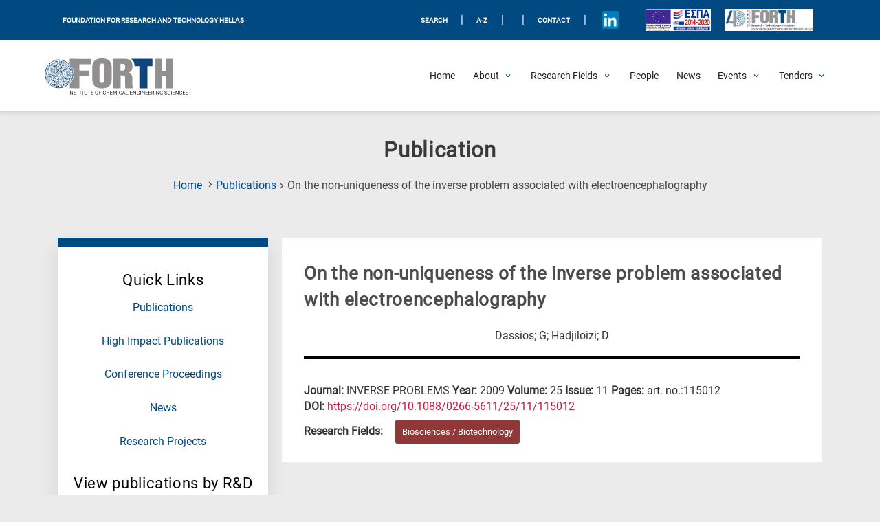

--- FILE ---
content_type: application/javascript
request_url: https://www.iceht.forth.gr/wp-content/themes/astra-child/js/main.js?ver=1768979456
body_size: 13443
content:
function classToggleSelf(path, cl) {
    var els = document.querySelectorAll(path);
    els.forEach( (el) => {
        el.onclick = function() {
            el.classList.toggle(cl);
        }
    });
}

function classToggleOther(elAction, elReaction, cl) {
    var x = document.querySelector(elAction);
    var y = document.querySelector(elReaction);
    x.onclick = function() {
        y.classList.toggle(cl);
        console.log('clicked')

    };
}

function classAddOther(elAction, elReaction, cl) {
    var x = document.querySelector(elAction);
    var y = document.querySelector(elReaction);
    x.onclick = function() {
        y.classList.add(cl);
        console.log('clicked')

    };
}

function isMobile() {
    return /Android|webOS|iPhone|iPad|iPod|BlackBerry|IEMobile|Opera Mini/i.test(navigator.userAgent);
}


function focusEl(el) {
  if(el) {
    setTimeout(function() {
      el.focus();
    }, 100)
  }
}



// classToggleSelf('li.menu-item-has-children', 'open');
// classToggleOther('.mobile-navigation .close', 'body', 'is-active');
// classToggleOther('.hamburger','body','is-active');


document.querySelector('.hamburger').onclick = function() {
    document.querySelector('body').classList.add('is-active');
    focusEl(document.querySelector(".button-close"))
};

document.querySelector('.site-content').onclick = function() {

  if(document.querySelector('body').classList.contains('is-active')) {
    document.querySelector('body').classList.remove('is-active');
    document.querySelector(".hamburger").focus();
  }
   
};

document.querySelector('.button-close').onclick = function() {
    document.querySelector('body').classList.remove('is-active');
    document.querySelector(".hamburger").focus();
};

document.querySelector('.hidden-close').onfocus = function() {
    document.querySelector(".button-close").focus();
};


let openArrowSrc = '[data-uri]'
let backArrowSrc = '[data-uri]'
 

document.querySelectorAll('.mobile-navigation .menu li > a').forEach(function(anchor) {
    if(anchor.textContent.length > 20) {
        anchor.textContent = `${anchor.textContent.slice(0,20)}...`
    }
})

document.querySelectorAll('.mobile-navigation .menu .menu-item-has-children').forEach(function(li) {

  li.setAttribute('aria-haspopup', true)
  li.setAttribute('aria-expanded', false)

  const directAnchor = li.querySelector('a')
  const subMenu = li.querySelector('.sub-menu')
  subMenu.setAttribute('role', 'menu');
  subMenu.setAttribute('aria-label', directAnchor.textContent)

  const openBtn = document.createElement('button')
  openBtn.className = 'open-submenu flexible'
  openBtn.setAttribute('aria-label', 'Open Submenu')

  // const openIcon = document.createElement('i')
  // openIcon.className = 'fas fa-caret-right'

  const openIcon = document.createElement('img')
  openIcon.src = openArrowSrc

  const backBtn = document.createElement('button')
  backBtn.className = 'close-submenu flexible'
  backBtn.setAttribute('aria-label', 'Return')	

  // const backIcon = document.createElement('i')
  // backIcon.className = 'fas fa-caret-left'

  const backIcon = document.createElement('img')
  backIcon.src = backArrowSrc

  const backBtnText = document.createElement('span')
  backBtnText.textContent = li.parentElement.classList.contains('sub-menu')  ? `${li.parentElement.querySelector('.sub-menu-back-li > span').textContent}` : '';

  const backText = document.createElement('span')
  backText.textContent = directAnchor.textContent  

  const backLi = document.createElement('li')
  backLi.className = 'sub-menu-back-li'

  const hiddenLi = document.createElement('li')
  hiddenLi.className = 'sr-only'

  const hiddenCloseBtn = document.createElement('button')
  hiddenCloseBtn.setAttribute('aria-label', `Close ${directAnchor.textContent} Submenu`)

 
  backBtn.insertAdjacentElement("afterbegin", backIcon)
  backBtn.insertAdjacentElement("beforeend", backBtnText)

  openBtn.insertAdjacentElement("afterbegin", openIcon)

  backLi.insertAdjacentElement("afterbegin", backBtn)
  backLi.insertAdjacentElement("beforeend", backText)

  hiddenLi.insertAdjacentElement("afterbegin", hiddenCloseBtn)
  
  directAnchor.insertAdjacentElement("afterend", openBtn)

  subMenu.insertAdjacentElement("afterbegin", backLi)
  subMenu.insertAdjacentElement("beforeend", hiddenLi)

  backBtn.onkeydown = function(e) {
    if(e.shiftKey && e.keyCode == 9) {
      subMenu.classList.remove('focused')
      li.setAttribute('aria-expanded', subMenu.classList.contains('focused'))
      openBtn.focus()
    }
  }

  hiddenCloseBtn.onfocus = function(e) {
    backBtn.focus()
  }

  openBtn.onclick = function(e) {
    subMenu.classList.add('focused')
    li.setAttribute('aria-expanded', subMenu.classList.contains('focused'))

    focusEl(backBtn)
  }


  backBtn.onclick = function(e) {
    subMenu.classList.remove('focused')
    li.setAttribute('aria-expanded', subMenu.classList.contains('focused'))
    openBtn.focus()
  }

});

// let mobileSubMenus = document.querySelectorAll('.mobile-navigation li.menu-item-has-children');

// function subMenuOpen(subList) {
//     gsap.to(subList, {
//         height: 'auto',
//         scaleY: 1,
//         opacity: 1,
//         duration: 0.3,
//         ease: 'power4.out',
//     });
// }


// function subMenuClose(subList) {
//     gsap.to(subList, {
//         height: 0,
//         scaleY: 0,
//         opacity: 0,
//         duration: 0.3,
//         ease: 'power4.in',
//     });
// }


// mobileSubMenus.forEach((menu) => {
//     let mobileSubMenuList = menu.querySelector('ul');
//     let currentMenuItem = menu.querySelector('.current-menu-item');

//     if(currentMenuItem) {
//         menu.classList.add('opened');
//         subMenuOpen(mobileSubMenuList)
//     }

//     menu.onclick = function(e) {
//         menu.classList.toggle('opened');

//         if(menu.classList.contains('opened')) {
//             subMenuOpen(mobileSubMenuList)
//         } else {
//             subMenuClose(mobileSubMenuList)
//         }
//     }
// });




let profileMoreInfo = document.querySelectorAll('.more-info-wrap');

function subMenuOpen(subList) {
    gsap.to(subList, {
        height: 'auto',
        scaleY: 1,
        opacity: 1,
        duration: 0.3,
        ease: 'power4.out',
    });
}


function subMenuClose(subList) {
    gsap.to(subList, {
        height: 0,
        scaleY: 0,
        opacity: 0,
        duration: 0.3,
        ease: 'power4.in',
    });
}

profileMoreInfo.forEach((wrap) => {
    let info = wrap.querySelector('.info');
    let trigger = wrap.querySelector('.trigger');
   
    trigger.onclick = function(e) {
        wrap.classList.toggle('opened');

        if(wrap.classList.contains('opened')) {
            subMenuOpen(info)
        } else {
            subMenuClose(info)
        }
    }
});


// let searchBtn = document.querySelector('.desktop-header .search');
// let searchForm = searchBtn.querySelector('form');
// let searchInputEls = searchForm.querySelector('.input-wrap').childNodes;

// searchBtn.onfocus = function(e) {
//     e.preventDefault();
//     searchForm.classList.add('focused')
// };

// searchBtn.onblur = function(e) {
//     e.preventDefault();
//     searchForm.classList.remove('focused')
// };

// searchInputEls.forEach((el) => {
//     el.onfocus = function(e) {
//         searchForm.classList.add('focused');
//     };

//     el.onblur = function(e) {
//         searchForm.classList.remove('focused');
//     };
// });


// let lisHaveChild = document.querySelectorAll('li.menu-item-has-children');

// lisHaveChild.forEach(function(li) {
//     let anchors = li.querySelectorAll('a');
//     let uls = li.querySelectorAll('ul');

//     anchors.forEach(function(anchor) {
//         anchor.onfocus = function(e) {

//             for(let ul of uls) {
//                 ul.classList.add('focused');
//             }
            
//         };

//         anchor.onblur = function(e) {

//         };
//     });
// });


let skipNav = document.querySelector('.skip-navigation');

skipNav.onclick = function(e) {
    document.querySelector(".site-content a").focus();
}

// JAPOSTOL EXTRA SKIP ΕΝΔ


let popUpTriggers = document.querySelectorAll('.popup-trigger');

popUpTriggers.forEach(function(trigger){
    trigger.onclick = function(){
		let relPopUp = trigger.getAttribute('rel');
		let popUp = document.querySelector(relPopUp);
		let closeBtn = popUp.querySelector('.close');
		let video = popUp.querySelector('iframe');
		
		popUp.classList.add('show');
		
		
		closeBtn.onclick = function(){
	
	        if(video) {
	           let vSrc= video.getAttribute('src');
		       video.setAttribute('src', '');
		       video.setAttribute('src', vSrc);
		    }
		
		    popUp.classList.remove('show');
	    }
	}
});


const images = document.querySelectorAll('img');

const lazyLoad = function(target) {
  const io = new IntersectionObserver((entries, observer) => {
    //console.log(entries)
    entries.forEach(entry => {
 

      if (entry.isIntersecting) {
        const img = entry.target;
        const dataSrc = img.getAttribute('data-src');
        
        if(dataSrc) {
            img.setAttribute('src', dataSrc);
        }
        
        img.onload = function() {
            this.classList.add('fadeIn');
        }

        observer.disconnect();
      }
    });
  });

  io.observe(target)
};

images.forEach(lazyLoad);



const backImages = document.querySelectorAll('.lazy-back');

const lazyLoadBack = function(target) {
  const io = new IntersectionObserver((entries, observer) => {
    //console.log(entries)
    entries.forEach(entry => {
 

      if (entry.isIntersecting) {
        const img = entry.target;
        const dataUrl = img.getAttribute('data-imgurl');
        
        if(dataUrl) {
            img.style.backgroundImage = `url(${dataUrl})`
        }

        observer.disconnect();
      }
    });
  });

  io.observe(target)
};

backImages.forEach(lazyLoadBack);


const iframes = document.querySelectorAll('iframe');

const lazyLoadFrame = function(target) {
  const io = new IntersectionObserver((entries, observer) => {
    //console.log(entries)
    entries.forEach(entry => {
 

      if (entry.isIntersecting) {
        const frame = entry.target;
        const dataSrc = frame.getAttribute('data-src');
        
        if(dataSrc) {
            frame.setAttribute('src', dataSrc);
        }
        
        frame.onload = function() {
            this.classList.add('fadeIn');
        }

        observer.disconnect();
      }
    });
  });

  io.observe(target)
};

iframes.forEach(lazyLoadFrame);


const animElements = document.querySelectorAll('.anim-enter');

const anim = function(target) {
  const io2 = new IntersectionObserver((entries, observer) => {
    //console.log(entries)
    entries.forEach(entry => {

      if (entry.isIntersecting) {
      	
            entry.target.classList.add('animateIn');
            console.log(entry);
            
        observer.disconnect();
      }
    });  
  });

  io2.observe(target)
};

animElements.forEach(anim);

// classToggleOther('.site-inner','.site-container','is-active');

let tabSwiches = document.querySelectorAll('.main-post .author-info .author-info-head a')


function handleTabswitch(id) {
	let tabBodies = document.querySelectorAll('.main-post .author-info .tab-body');

    tabBodies.forEach(function(tabBody){
    	tabBody.classList.remove('visible');

    	if (tabBody == document.querySelector(`.main-post .author-info ${id}`)) {
    		tabBody.classList.add('visible');
    	}
    });

    tabSwiches.forEach(function(el){
    	el.classList.remove('active');

    	if (el.attributes.href.value == id) {
        	el.classList.add('active');
        }

       // console.log(el.attributes.href.value)
    })
}


tabSwiches.forEach(function(tabSwich){

	tabSwich.onclick = function(e) {
   
        // y.classList.toggle(cl);
        e.preventDefault();

        let bodyID = this.getAttribute('href');
       
       //console.log(`clicked ${bodyID}`)
        
        handleTabswitch(bodyID)

    };
});



// let scrollToTop = document.querySelector('.back-to-top');

// scrollToTop.onclick = function(e) {
//     e.preventDefault();
//     window.scroll({ top: 0, left: 0, behavior: 'smooth' });

//     if (!isMobile()) {
//         skipNav.focus();
//     }
    
// };



// inlineSVG.init({
//     svgSelector: 'img.svg',
//     initClass: 'js-inlinesvg',
//     },
//     function () {
//     }
// );